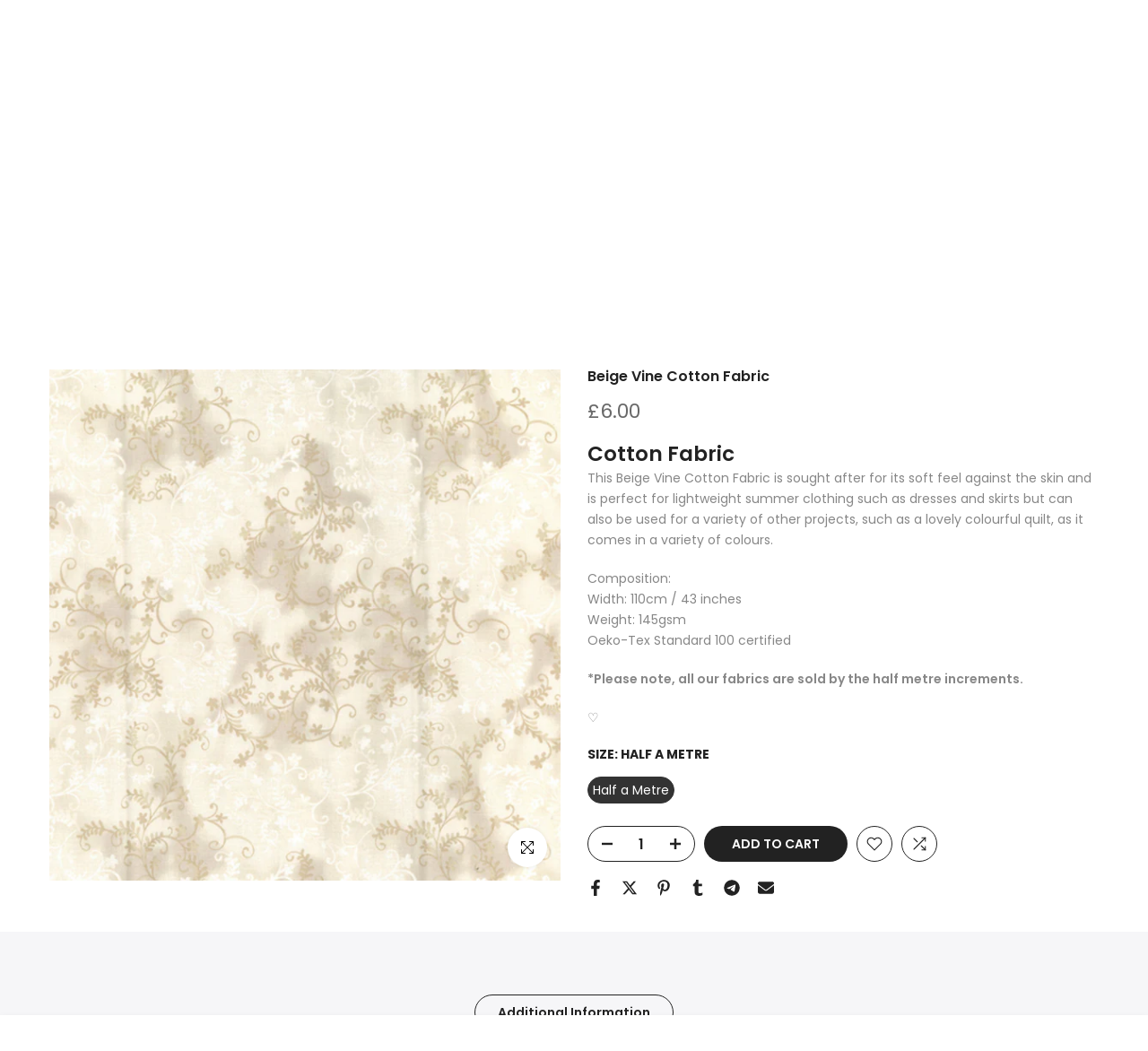

--- FILE ---
content_type: text/html; charset=utf-8
request_url: https://www.sewcialising.com/products/1-day-intro-to-sewing-with-stretch-fabric-workshop?view=a-configs
body_size: 7169
content:

<div id="theme-configs"><section id="shopify-section-template--24236035572090__main-qv" class="shopify-section t4s-section t4s-section-main t4s-section-main-product t4s_tp_flickity t4s-section-admn-fixed"><link href="//www.sewcialising.com/cdn/shop/t/19/assets/pre_flickityt4s.min.css?v=80452565481494416591734354051" rel="stylesheet" type="text/css" media="all" />
  <link href="//www.sewcialising.com/cdn/shop/t/19/assets/slider-settings.css?v=46721434436777892401734354051" rel="stylesheet" type="text/css" media="all" />
  <link href="//www.sewcialising.com/cdn/shop/t/19/assets/main-product.css?v=179443991962176496961734354051" rel="stylesheet" type="text/css" media="all" />
  <link href="//www.sewcialising.com/cdn/shop/t/19/assets/qv-product.css?v=107094605699731225041734354051" rel="stylesheet" type="text/css" media="all" />
  <style>.t4s-drawer[aria-hidden=false] { z-index: 2000; }</style>
  
  <div class="t4s-container- t4s-product-quick-view t4s-product-media__one_media_size t4s-product-thumb-size__">
    <div data-product-featured='{"id":"14943173771642", "disableSwatch":false, "media": false,"enableHistoryState": false, "formID": "#product-form-14943173771642template--24236035572090__main-qv", "removeSoldout":true, "changeVariantByImg":true, "isNoPick":false,"hasSoldoutUnavailable":false,"enable_zoom_click_mb":null,"main_click":"null","canMediaGroup":false,"isGrouped":false,"available":true, "customBadge":null, "customBadgeHandle":null,"dateStart":1738843726, "compare_at_price":null,"price":8000, "isPreoder":false, "showFirstMedia":false }' class="t4s-row t4s-row__product is-zoom-type__" data-t4s-zoom-main>
      <div class="t4s-col-md-6 t4s-col-12 t4s-col-item t4s-product__media-wrapper"><div data-product-single-media-group class="t4s-product__one_media t4s-pr">
                  <div data-t4s-gallery data-t4s-thumb-false data-main-media class="t4s-row t4s-g-0 t4s-product__media t4s_ratioadapt t4s_position_8 t4s_cover"><div data-product-single-media-wrapper data-main-slide class="t4s-col-12 t4s-col-item t4s-product__media-item " data-media-id="64030139974010" data-nt-media-id="template--24236035572090__main-qv-64030139974010" data-media-type="image" data-grname="" data-grpvl="">
	<div data-t4s-gallery--open class="t4s_ratio t4s-product__media is-pswp-disable" style="--aspect-ratioapt:1.0;--mw-media:1500px">
		<noscript><img src="//www.sewcialising.com/cdn/shop/files/1DayIntrotoStretchFabricsWorkshopYork.png?v=1738843760&amp;width=720" alt="1 Day Intro to Sewing With Stretch Fabric Workshop in York" srcset="//www.sewcialising.com/cdn/shop/files/1DayIntrotoStretchFabricsWorkshopYork.png?v=1738843760&amp;width=288 288w, //www.sewcialising.com/cdn/shop/files/1DayIntrotoStretchFabricsWorkshopYork.png?v=1738843760&amp;width=576 576w" width="720" height="720" loading="lazy" class="t4s-img-noscript" sizes="(min-width: 1500px) 1500px, (min-width: 750px) calc((100vw - 11.5rem) / 2), calc(100vw - 4rem)"></noscript>
	   <img data-master="//www.sewcialising.com/cdn/shop/files/1DayIntrotoStretchFabricsWorkshopYork.png?v=1738843760" class="lazyloadt4s t4s-lz--fadeIn" data-src="//www.sewcialising.com/cdn/shop/files/1DayIntrotoStretchFabricsWorkshopYork.png?v=1738843760&width=1" data-widths="[100,200,400,600,700,800,900,1000,1200,1400,1600]" data-optimumx="2" data-sizes="auto" src="data:image/svg+xml,%3Csvg%20viewBox%3D%220%200%201500%201500%22%20xmlns%3D%22http%3A%2F%2Fwww.w3.org%2F2000%2Fsvg%22%3E%3C%2Fsvg%3E" width="1500" height="1500" alt="1 Day Intro to Sewing With Stretch Fabric Workshop in York">
	   <span class="lazyloadt4s-loader"></span>
	</div>
</div></div>
                  <div data-product-single-badge data-sort="sale,new,soldout,preOrder,custom" class="t4s-single-product-badge lazyloadt4s t4s-pa t4s-pe-none t4s-op-0" data-rendert4s="css://www.sewcialising.com/cdn/shop/t/19/assets/single-pr-badge.css?v=152338222417729493651734354051"></div></div></div>
      <div data-t4s-zoom-info class="t4s-col-md-6 t4s-col-12 t4s-col-item t4s-product__info-wrapper t4s-pr">
        <div id="product-zoom-template--24236035572090__main-qv" class="t4s-product__zoom-wrapper"></div>
        <div id="ProductInfo-template--template--24236035572090__main-qv__main" data-t4s-scroll-me class="t4s-product__info-container t4s-op-0 t4s-current-scrollbar"><h1 class="t4s-product__title" style="--title-family:var(--font-family-1);--title-style:none;--title-size:16px;--title-weight:600;--title-line-height:1;--title-spacing:0px;--title-color:#222222;--title-color-hover:#56cfe1;" ><a href="/products/1-day-intro-to-sewing-with-stretch-fabric-workshop">1 Day Intro to Sewing With Stretch Fabric Workshop</a></h1><div class="t4s-product__price-review" style="--price-size:22px;--price-weight:400;--price-color:#696969;--price-sale-color:#ec0101;">
<div class="t4s-product-price"data-pr-price data-product-price data-saletype="0" >£80.00
</div><a href="#t4s-tab-reviewtemplate--24236035572090__main-qv" class="t4s-product__review t4s-d-inline-block"><div class="review-widget"><ryviu-widget-total reviews_data="" product_id="14943173771642" handle="1-day-intro-to-sewing-with-stretch-fabric-workshop"></ryviu-widget-total></div></a></div><div class="t4s-product__policies t4s-rte" data-product-policies>Tax included.
<a href="/policies/shipping-policy">Shipping</a> calculated at checkout.
</div><style>
                  t4s-product-description{
                    padding-bottom: 10px;
                  }
                  t4s-product-description.is--less .t4s-rl-text{
                    display: block;
                  }
                  t4s-product-description.is--less .t4s-rm-text{
                    display: none;
                  }
                  t4s-product-description .t4s-product__description::after{
                    position: absolute;
                    content:"";
                    left:0;
                    right: 0;
                    bottom:0;
                    height: 20px;
                    background: linear-gradient(to top , rgba(255,255,255,0.5) 60%, transparent 100%);
                    transition: .3s linear;
                    pointer-events: none;
                  }
                  t4s-product-description.is--less .t4s-product__description::after{
                    opacity:0;
                  }
                  t4s-product-description [data-lm-content]{
                    max-height: var(--m-h);
                    overflow:hidden;
                    transition: .3s linear;
                  }
                  t4s-product-description button.is--show{
                    display: block
                  }
                  t4s-product-description .t4s-hidden{
                    display: none;
                  }
                  t4s-product-description button{
                    position: absolute;
                    left:50%;
                    right:0;
                    bottom: 0;
                    transform: translateX(-50%) translateY(50%);
                    width: fit-content;
                  }
                </style><div class="t4s-product-info__item t4s-product__description">
                      <div class="t4s-rte">
                        <p>Go kalles this summer with this vintage navy and white striped v-neck t-shirt from the Nike. Perfect for pairing with denim and white kicks for a stylish kalles vibe.</p>
                      </div>
                    </div><script>
                  if (!customElements.get('t4s-product-description')) {
                    class ProductDescription extends HTMLElement{
                      constructor(){
                        super();
                        this.lm_btn = this.querySelector('.t4s-pr-des-rm');
                        this.content = this.querySelector('[data-lm-content]');
                        this.m_h_content = parseInt(this.getAttribute('data-height'));


                        if(!this.lm_btn || !this.content || this.m_h_content < 0 ) return;
                        setTimeout(() => {
                          // console.dir(this.content.scrollHeight);
                          this.lm_btn.classList.toggle('is--show', parseInt(this.content.scrollHeight) > this.m_h_content);
                        },500)
                        this.lm_btn.addEventListener('click',()=>{
                          this.classList.contains('is--less') ? this.content.style.setProperty('--m-h', `${this.m_h_content}px`) : this.content.style.setProperty('--m-h', `${this.content.scrollHeight}px`)
                          this.classList.toggle('is--less');
                        })
                      }
                    }
                    customElements.define('t4s-product-description',ProductDescription);
                  }
                </script><div class="t4s-product-form__variants is-no-pick__false is-payment-btn-true t4s-payment-button t4s-btn-color-dark  is-remove-soldout-true is-btn-full-width__false is-btn-atc-txt-3 is-btn-ck-txt-3 is--fist-ratio-false" style=" --wishlist-color: #222222;--wishlist-hover-color: #56cfe1;--wishlist-active-color: #e81e1e;--compare-color: #222222;--compare-hover-color: #56cfe1;--compare-active-color: #222222;" >
  <div data-callBackVariant id="t4s-callBackVariantproduct-form-14943173771642template--24236035572090__main-qv"><form method="post" action="/cart/add" id="product-form-14943173771642template--24236035572090__main-qv" accept-charset="UTF-8" class="t4s-form__product has--form__swatch is--main-sticky" enctype="multipart/form-data" data-productid="14943173771642" novalidate="novalidate" data-type="add-to-cart-form" data-disable-swatch="false"><input type="hidden" name="form_type" value="product" /><input type="hidden" name="utf8" value="✓" /><link href="//www.sewcialising.com/cdn/shop/t/19/assets/swatch.css?v=96909906755977331021734354051" rel="stylesheet" type="text/css" media="all" />
        <select name="id" id="product-select-14943173771642template--24236035572090__main-qv" class="t4s-product__select t4s-d-none"><option value="56482634957178" data-mdid="null" data-incoming="false" data-inventoryQuantity="4" data-inventoryPolicy="deny" data-nextIncomingDate="" selected="selected">Saturday 28th February 2026 - 10:15AM-4:15PM - SHOP STUDIO</option></select>

        <div class="t4s-swatch t4s-color-mode__color is-sw-cl__round t4s-color-size__medium t4s-selector-mode__circle"><div data-swatch-option data-id="0" class="t4s-swatch__option is-t4s-name__ticket-type">
                <h4 class="t4s-swatch__title"><span>Ticket Type: <span data-current-value class="t4s-dib t4s-swatch__current">Saturday 28th February 2026 - 10:15AM-4:15PM - SHOP STUDIO</span></span></h4>
                <div class="t4s-swatch__list"><div data-swatch-item class="t4s-swatch__item is--selected" data-value="Saturday 28th February 2026 - 10:15AM-4:15PM - SHOP STUDIO">Saturday 28th February 2026 - 10:15AM-4:15PM - SHOP STUDIO</div></div>
              </div></div><link href="//www.sewcialising.com/cdn/shop/t/19/assets/button-style.css?v=14170491694111950561734354050" rel="stylesheet" type="text/css" media="all" />
      <link href="//www.sewcialising.com/cdn/shop/t/19/assets/custom-effect.css?v=95852894293946033061734354050" rel="stylesheet" media="print" onload="this.media='all'"><div class="t4s-product-form__buttons" style="--pr-btn-round:40px;">
        <div class="t4s-d-flex t4s-flex-wrap"><div data-quantity-wrapper class="t4s-quantity-wrapper t4s-product-form__qty">
                <button data-quantity-selector data-decrease-qty type="button" class="t4s-quantity-selector is--minus"><svg focusable="false" class="icon icon--minus" viewBox="0 0 10 2" role="presentation"><path d="M10 0v2H0V0z" fill="currentColor"></path></svg></button>
                <input data-quantity-value type="number" class="t4s-quantity-input" step="1" min="1" max="4" name="quantity" value="1" size="4" pattern="[0-9]*" inputmode="numeric">
                <button data-quantity-selector data-increase-qty type="button" class="t4s-quantity-selector is--plus"><svg focusable="false" class="icon icon--plus" viewBox="0 0 10 10" role="presentation"><path d="M6 4h4v2H6v4H4V6H0V4h4V0h2v4z" fill="currentColor" fill-rule="evenodd"></path></svg></button>
              </div><!-- render t4s_wis_cp.liquid --><a href="/products/1-day-intro-to-sewing-with-stretch-fabric-workshop" data-tooltip="top" data-id="14943173771642" rel="nofollow" class="t4s-product-form__btn t4s-pr-wishlist" data-action-wishlist><span class="t4s-svg-pr-icon"><svg viewBox="0 0 24 24"><use xlink:href="#t4s-icon-wis"></use></svg></span><span class="t4s-text-pr">Add to Wishlist</span></a><a href="/products/1-day-intro-to-sewing-with-stretch-fabric-workshop" data-tooltip="top" data-id="14943173771642" data-handle="1-day-intro-to-sewing-with-stretch-fabric-workshop" rel="nofollow" class="t4s-product-form__btn t4s-pr-compare" data-action-compare><span class="t4s-svg-pr-icon"><svg class="t4s-svg-cp" viewBox="0 0 24 24"><use xlink:href="#t4s-icon-cp"></use></svg></span><span class="t4s-text-pr">Compare</span></a><button data-animation-atc='{ "ani":"t4s-ani-tada","time":6000 }' type="submit" name="add" data-atc-form class="t4s-product-form__submit t4s-btn t4s-btn-base t4s-btn-style-default t4s-btn-color-primary t4s-w-100 t4s-justify-content-center  t4s-btn-effect-sweep-to-bottom t4s-btn-loading__svg"><span class="t4s-btn-atc_text">Add to cart</span>
              <span class="t4s-loading__spinner" hidden>
                <svg width="16" height="16" hidden class="t4s-svg-spinner" focusable="false" role="presentation" viewBox="0 0 66 66" xmlns="http://www.w3.org/2000/svg"><circle class="t4s-path" fill="none" stroke-width="6" cx="33" cy="33" r="30"></circle></svg>
              </span>
            </button></div><div data-shopify="payment-button" class="shopify-payment-button"> <shopify-accelerated-checkout recommended="{&quot;supports_subs&quot;:true,&quot;supports_def_opts&quot;:false,&quot;name&quot;:&quot;shop_pay&quot;,&quot;wallet_params&quot;:{&quot;shopId&quot;:52670333087,&quot;merchantName&quot;:&quot;Sewcialising&quot;,&quot;personalized&quot;:true}}" fallback="{&quot;supports_subs&quot;:true,&quot;supports_def_opts&quot;:true,&quot;name&quot;:&quot;buy_it_now&quot;,&quot;wallet_params&quot;:{}}" access-token="33d0697c6fe8aef82aff80a451d06419" buyer-country="GB" buyer-locale="en" buyer-currency="GBP" variant-params="[{&quot;id&quot;:56482634957178,&quot;requiresShipping&quot;:false}]" shop-id="52670333087" enabled-flags="[&quot;d6d12da0&quot;,&quot;ae0f5bf6&quot;]" > <div class="shopify-payment-button__button" role="button" disabled aria-hidden="true" style="background-color: transparent; border: none"> <div class="shopify-payment-button__skeleton">&nbsp;</div> </div> <div class="shopify-payment-button__more-options shopify-payment-button__skeleton" role="button" disabled aria-hidden="true">&nbsp;</div> </shopify-accelerated-checkout> <small id="shopify-buyer-consent" class="hidden" aria-hidden="true" data-consent-type="subscription"> This item is a recurring or deferred purchase. By continuing, I agree to the <span id="shopify-subscription-policy-button">cancellation policy</span> and authorize you to charge my payment method at the prices, frequency and dates listed on this page until my order is fulfilled or I cancel, if permitted. </small> </div><button data-class="t4s-mfp-btn-close-inline" data-id="t4s-pr-popup__notify-stock" data-storageid="notify-stock56482634957178" data-mfp-src data-open-mfp-ajax class="t4s-pr__notify-stock" type="button" data-notify-stock-btn data-variant-id="56482634957178" data-root-url="/" style="display: none">Notify Me When Available</button></div><input type="hidden" name="product-id" value="14943173771642" /><input type="hidden" name="section-id" value="template--24236035572090__main-qv" /></form><script type="application/json" class="pr_variants_json">[{"id":56482634957178,"title":"Saturday 28th February 2026 - 10:15AM-4:15PM - SHOP STUDIO","option1":"Saturday 28th February 2026 - 10:15AM-4:15PM - SHOP STUDIO","option2":null,"option3":null,"sku":null,"requires_shipping":false,"taxable":true,"featured_image":null,"available":true,"name":"1 Day Intro to Sewing With Stretch Fabric Workshop - Saturday 28th February 2026 - 10:15AM-4:15PM - SHOP STUDIO","public_title":"Saturday 28th February 2026 - 10:15AM-4:15PM - SHOP STUDIO","options":["Saturday 28th February 2026 - 10:15AM-4:15PM - SHOP STUDIO"],"price":8000,"weight":0,"compare_at_price":null,"inventory_management":"shopify","barcode":null,"requires_selling_plan":false,"selling_plan_allocations":[]}]</script>
      <script type="application/json" class="pr_options_json">[{"name":"Ticket Type","position":1,"values":["Saturday 28th February 2026 - 10:15AM-4:15PM - SHOP STUDIO"]}]</script><link href="//www.sewcialising.com/cdn/shop/t/19/assets/ani-atc.min.css?v=133055140748028101731734354050" rel="stylesheet" media="print" onload="this.media='all'"></div>
</div><div class="t4s-extra-link" ><a class="t4s-ch" data-no-instant rel="nofollow" href="/products/1-day-intro-to-sewing-with-stretch-fabric-workshop" data-class="t4s-mfp-btn-close-inline" data-id="t4s-pr-popup__contact" data-storageid="contact_product14943173771642" data-open-mfp-ajax data-style="max-width:570px" data-mfp-src="/products/1-day-intro-to-sewing-with-stretch-fabric-workshop/?section_id=ajax_popup" data-phone='true'>Ask a Question</a></div><div class="t4s-product_meta" ><div class="t4s-option-wrapper">Ticket Type: <span class="t4s-productMeta__value t4s-option-value t4s-csecondary t4s-dib">Saturday 28th February 2026 - 10:15AM-4:15PM - SHOP STUDIO</span></div><div class="t4s-sku-wrapper t4s-dn" data-product-sku>SKU: <span class="t4s-productMeta__value t4s-sku-value t4s-csecondary" data-product__sku-number></span></div><div data-product-available class="t4s-available-wrapper">Availability: <span class="t4s-productMeta__value t4s-available-value">
                    <span data-available-status class="t4s-available-status t4s-csecondary t4s-dib ">
                      <span data-instock-status class="">In Stock</span>
                      <span data-preorder-status class="t4s-dn">Pre order</span>
                    </span>
                    <span data-soldout-status class="t4s-soldout-status t4s-csecondary t4s-dib t4s-dn">Out of stock</span>
                    </span></div><div class="t4s-collections-wrapper">Categories:
                    <a class="t4s-dib" href="/collections/all-fabrics">All Fabrics</a> <a class="t4s-dib" href="/collections/beginner-learn-to-sew">Beginner Learn to Sew Workshops in York</a> <a class="t4s-dib" href="/collections/dressmaking-workshops">Dressmaking Workshops</a> <a class="t4s-dib" href="/collections/newest-products">New Products</a> <a class="t4s-dib" href="/collections/sewing-workshops-in-york">Sewing Workshops in York</a> <a class="t4s-dib" href="/collections/workshops">Workshops</a> </div><div class="t4s-tags-wrapper">Tags:
                        <a class="t4s-dib" href="/collections/all-fabrics/beginner-dressmaking-class">Beginner Dressmaking Class</a> <a class="t4s-dib" href="/collections/all-fabrics/intro-to-dressmaking-workshop-york">Intro to Dressmaking Workshop York</a> <a class="t4s-dib" href="/collections/all-fabrics/introduction-to-dressmaking-workshop">Introduction to Dressmaking Workshop</a> <a class="t4s-dib" href="/collections/all-fabrics/learn-to-sew-class">Learn to Sew Class</a> <a class="t4s-dib" href="/collections/all-fabrics/learn-to-sew-class-york">Learn to Sew Class York</a> <a class="t4s-dib" href="/collections/all-fabrics/learn-to-sew-workshop-york">Learn to Sew Workshop York</a> <a class="t4s-dib" href="/collections/all-fabrics/learn-to-sew-workshops">Learn to Sew Workshops</a> <a class="t4s-dib" href="/collections/all-fabrics/york-dressmaking-workshop">York Dressmaking Workshop</a> </div></div><div class="t4s-product_social-share t4s-text-start" ><link href="//www.sewcialising.com/cdn/shop/t/19/assets/icon-social.css?v=76950054417889237641734354050" rel="stylesheet" type="text/css" media="all" />
                  <div class="t4s-product__social t4s-socials-block t4s-setts-color-true social-main-qv-6" style="--cl:#222222;--bg-cl:#56cfe1;--mgb: px;--mgb-mb: px; --bd-radius:0px;"><div class="t4s-socials t4s-socials-style-1 t4s-socials-size-extra_small t4s-setts-color-true t4s-row t4s-gx-md-20 t4s-gy-md-5 t4s-gx-6 t4s-gy-2"><div class="t4s-col-item t4s-col-auto">
     <a title='Share on Facebook' data-no-instant rel="noopener noreferrer nofollow" href="https://www.facebook.com/sharer/sharer.php?u=https://www.sewcialising.com/products/1-day-intro-to-sewing-with-stretch-fabric-workshop" target="_blank" class="facebook" data-tooltip="top"><svg class=" t4s-icon-facebook" role="presentation" viewBox="0 0 320 512"><path d="M279.14 288l14.22-92.66h-88.91v-60.13c0-25.35 12.42-50.06 52.24-50.06h40.42V6.26S260.43 0 225.36 0c-73.22 0-121.08 44.38-121.08 124.72v70.62H22.89V288h81.39v224h100.17V288z"/></svg></a>
    </div><div class="t4s-col-item t4s-col-auto">
        <a title='Share on Twitter' data-no-instant rel="noopener noreferrer nofollow" href="http://twitter.com/share?text=1%20Day%20Intro%20to%20Sewing%20With%20Stretch%20Fabric%20Workshop&amp;url=https://www.sewcialising.com/products/1-day-intro-to-sewing-with-stretch-fabric-workshop" target="_blank" class="twitter" data-tooltip="top"><svg class=" t4s-icon-twitter" role="presentation" viewBox="0 0 512 512"><path d="M389.2 48h70.6L305.6 224.2 487 464H345L233.7 318.6 106.5 464H35.8L200.7 275.5 26.8 48H172.4L272.9 180.9 389.2 48zM364.4 421.8h39.1L151.1 88h-42L364.4 421.8z"/></svg></a>
      </div><div class="t4s-col-item t4s-col-auto">
          <a title='Share on Pinterest' data-no-instant rel="noopener noreferrer nofollow" href="http://pinterest.com/pin/create/button/?url=https://www.sewcialising.com/products/1-day-intro-to-sewing-with-stretch-fabric-workshop&amp;media=http://www.sewcialising.com/cdn/shop/files/1DayIntrotoStretchFabricsWorkshopYork.png?crop=center&height=1024&v=1738843760&width=1024&amp;description=1%20Day%20Intro%20to%20Sewing%20With%20Stretch%20Fabric%20Workshop" target="_blank" class="pinterest" data-tooltip="top"><svg class=" t4s-icon-pinterest" role="presentation" viewBox="0 0 384 512"><path d="M204 6.5C101.4 6.5 0 74.9 0 185.6 0 256 39.6 296 63.6 296c9.9 0 15.6-27.6 15.6-35.4 0-9.3-23.7-29.1-23.7-67.8 0-80.4 61.2-137.4 140.4-137.4 68.1 0 118.5 38.7 118.5 109.8 0 53.1-21.3 152.7-90.3 152.7-24.9 0-46.2-18-46.2-43.8 0-37.8 26.4-74.4 26.4-113.4 0-66.2-93.9-54.2-93.9 25.8 0 16.8 2.1 35.4 9.6 50.7-13.8 59.4-42 147.9-42 209.1 0 18.9 2.7 37.5 4.5 56.4 3.4 3.8 1.7 3.4 6.9 1.5 50.4-69 48.6-82.5 71.4-172.8 12.3 23.4 44.1 36 69.3 36 106.2 0 153.9-103.5 153.9-196.8C384 71.3 298.2 6.5 204 6.5z"/></svg></a>
        </div><div class="t4s-col-item t4s-col-auto">
          <a title='Share on Tumblr' data-no-instant rel="noopener noreferrer nofollow" data-content="http://www.sewcialising.com/cdn/shop/files/1DayIntrotoStretchFabricsWorkshopYork.png?crop=center&height=1024&v=1738843760&width=1024" href="//tumblr.com/widgets/share/tool?canonicalUrl=https://www.sewcialising.com/products/1-day-intro-to-sewing-with-stretch-fabric-workshop" target="_blank" class="tumblr" data-tooltip="top"><svg class=" t4s-icon-tumblr" role="presentation" viewBox="0 0 32 32"><path d="M6.593 13.105h3.323v11.256q0 2.037.456 3.35.509 1.206 1.581 2.144 1.045.965 2.76 1.581 1.635.563 3.725.563 1.822 0 3.404-.402 1.367-.268 3.564-1.313v-5.038q-2.224 1.528-4.61 1.528-1.179 0-2.358-.616-.697-.456-1.045-1.26-.268-.884-.268-3.564v-8.228h7.236V8.068h-7.236V.001h-4.342q-.214 2.278-1.045 4.047-.831 1.715-2.09 2.734-1.313 1.233-3.055 1.769v4.556z"></path></svg></a>
        </div><div class="t4s-col-item t4s-col-auto">
          <a title='Share on Telegram' data-no-instant rel="nofollow" target="_blank" class="telegram" href="https://telegram.me/share/url?url=https://www.sewcialising.com/products/1-day-intro-to-sewing-with-stretch-fabric-workshop" data-tooltip="top"><svg class=" t4s-icon-telegram" role="presentation" viewBox="0 0 496 512"><path d="M248,8C111.033,8,0,119.033,0,256S111.033,504,248,504,496,392.967,496,256,384.967,8,248,8ZM362.952,176.66c-3.732,39.215-19.881,134.378-28.1,178.3-3.476,18.584-10.322,24.816-16.948,25.425-14.4,1.326-25.338-9.517-39.287-18.661-21.827-14.308-34.158-23.215-55.346-37.177-24.485-16.135-8.612-25,5.342-39.5,3.652-3.793,67.107-61.51,68.335-66.746.153-.655.3-3.1-1.154-4.384s-3.59-.849-5.135-.5q-3.283.746-104.608,69.142-14.845,10.194-26.894,9.934c-8.855-.191-25.888-5.006-38.551-9.123-15.531-5.048-27.875-7.717-26.8-16.291q.84-6.7,18.45-13.7,108.446-47.248,144.628-62.3c68.872-28.647,83.183-33.623,92.511-33.789,2.052-.034,6.639.474,9.61,2.885a10.452,10.452,0,0,1,3.53,6.716A43.765,43.765,0,0,1,362.952,176.66Z"/></svg></a>
        </div><div class="t4s-col-item t4s-col-auto">
          <a title='Share on Email' data-no-instant rel="noopener noreferrer nofollow" href="mailto:?subject=1%20Day%20Intro%20to%20Sewing%20With%20Stretch%20Fabric%20Workshop&amp;body=https://www.sewcialising.com/products/1-day-intro-to-sewing-with-stretch-fabric-workshop" target="_blank" class="email" data-tooltip="top"><svg class=" t4s-icon-mail" role="presentation" viewBox="0 0 512 512"><path d="M464 64C490.5 64 512 85.49 512 112C512 127.1 504.9 141.3 492.8 150.4L275.2 313.6C263.8 322.1 248.2 322.1 236.8 313.6L19.2 150.4C7.113 141.3 0 127.1 0 112C0 85.49 21.49 64 48 64H464zM217.6 339.2C240.4 356.3 271.6 356.3 294.4 339.2L512 176V384C512 419.3 483.3 448 448 448H64C28.65 448 0 419.3 0 384V176L217.6 339.2z"/></svg></a>
        </div></div>

</div></div></div>
      </div>
    </div> 
  </div></section><section id="shopify-section-template--24236035572090__main-qs" class="shopify-section t4s-section t4s-section-main t4s-section-main-product t4s-section-admn-fixed"><link href="//www.sewcialising.com/cdn/shop/t/19/assets/qs-product.css?v=28443009901869432391734354051" rel="stylesheet" type="text/css" media="all" />

<div class="t4s-product-quick-shop" data-product-featured='{"id":"14943173771642", "isQuickShopForm": true, "disableSwatch":false, "media": false,"enableHistoryState": false, "formID": "#product-form-14943173771642template--24236035572090__main-qs", "removeSoldout":true, "changeVariantByImg":true, "isNoPick":false,"hasSoldoutUnavailable":false,"enable_zoom_click_mb":false,"main_click":"none","canMediaGroup":false,"isGrouped":false,"hasIsotope":false,"available":true, "customBadge":null, "customBadgeHandle":null,"dateStart":1738843726, "compare_at_price":null,"price":8000, "isPreoder":false }'>
    <div class="t4s-product-qs-inner"><h1 class="t4s-product-qs__title" style="--title-family:var(--font-family-1);--title-style:none;--title-size:16px;--title-weight:600;--title-line-height:1;--title-spacing:0px;--title-color:#222222;--title-color-hover:#56cfe1;" ><a href="/products/1-day-intro-to-sewing-with-stretch-fabric-workshop">1 Day Intro to Sewing With Stretch Fabric Workshop</a></h1><div class="t4s-product-qs__price" style="--price-size:22px;--price-weight:400;--price-color:#696969;--price-sale-color:#ec0101;">
<div class="t4s-product-price"data-pr-price data-product-price data-saletype="2" >£80.00
</div></div><div class="t4s-product-form__variants is-no-pick__false is-payment-btn-true t4s-payment-button t4s-btn-color-dark  is-remove-soldout-true is-btn-full-width__ is-btn-atc-txt-3 is-btn-ck-txt-3 is--fist-ratio-false" style=" --wishlist-color: #222222;--wishlist-hover-color: #56cfe1;--wishlist-active-color: #e81e1e;--compare-color: #222222;--compare-hover-color: #56cfe1;--compare-active-color: #222222;" >
  <div data-callBackVariant id="t4s-callBackVariantproduct-form-14943173771642template--24236035572090__main-qs"><form method="post" action="/cart/add" id="product-form-14943173771642template--24236035572090__main-qs" accept-charset="UTF-8" class="t4s-form__product has--form__swatch is--main-sticky" enctype="multipart/form-data" data-productid="14943173771642" novalidate="novalidate" data-type="add-to-cart-form" data-disable-swatch="false"><input type="hidden" name="form_type" value="product" /><input type="hidden" name="utf8" value="✓" /><link href="//www.sewcialising.com/cdn/shop/t/19/assets/swatch.css?v=96909906755977331021734354051" rel="stylesheet" type="text/css" media="all" />
        <select name="id" id="product-select-14943173771642template--24236035572090__main-qs" class="t4s-product__select t4s-d-none"><option value="56482634957178" data-mdid="null" data-incoming="false" data-inventoryQuantity="4" data-inventoryPolicy="deny" data-nextIncomingDate="" selected="selected">Saturday 28th February 2026 - 10:15AM-4:15PM - SHOP STUDIO</option></select>

        <div class="t4s-swatch t4s-color-mode__variant_image t4s-color-size__large t4s-selector-mode__block"><div data-swatch-option data-id="0" class="t4s-swatch__option is-t4s-name__ticket-type">
                <h4 class="t4s-swatch__title"><span>Ticket Type: <span data-current-value class="t4s-dib t4s-swatch__current">Saturday 28th February 2026 - 10:15AM-4:15PM - SHOP STUDIO</span></span></h4>
                <div class="t4s-swatch__list"><div data-swatch-item class="t4s-swatch__item is--selected" data-value="Saturday 28th February 2026 - 10:15AM-4:15PM - SHOP STUDIO">Saturday 28th February 2026 - 10:15AM-4:15PM - SHOP STUDIO</div></div>
              </div></div><link href="//www.sewcialising.com/cdn/shop/t/19/assets/button-style.css?v=14170491694111950561734354050" rel="stylesheet" type="text/css" media="all" />
      <link href="//www.sewcialising.com/cdn/shop/t/19/assets/custom-effect.css?v=95852894293946033061734354050" rel="stylesheet" media="print" onload="this.media='all'"><div class="t4s-product-form__buttons" style="--pr-btn-round:40px;">
        <div class="t4s-d-flex t4s-flex-wrap"><div data-quantity-wrapper class="t4s-quantity-wrapper t4s-product-form__qty">
                <button data-quantity-selector data-decrease-qty type="button" class="t4s-quantity-selector is--minus"><svg focusable="false" class="icon icon--minus" viewBox="0 0 10 2" role="presentation"><path d="M10 0v2H0V0z" fill="currentColor"></path></svg></button>
                <input data-quantity-value type="number" class="t4s-quantity-input" step="1" min="1" max="4" name="quantity" value="1" size="4" pattern="[0-9]*" inputmode="numeric">
                <button data-quantity-selector data-increase-qty type="button" class="t4s-quantity-selector is--plus"><svg focusable="false" class="icon icon--plus" viewBox="0 0 10 10" role="presentation"><path d="M6 4h4v2H6v4H4V6H0V4h4V0h2v4z" fill="currentColor" fill-rule="evenodd"></path></svg></button>
              </div><!-- render t4s_wis_cp.liquid --><a href="/products/1-day-intro-to-sewing-with-stretch-fabric-workshop" data-tooltip="top" data-id="14943173771642" rel="nofollow" class="t4s-product-form__btn t4s-pr-wishlist" data-action-wishlist><span class="t4s-svg-pr-icon"><svg viewBox="0 0 24 24"><use xlink:href="#t4s-icon-wis"></use></svg></span><span class="t4s-text-pr">Add to Wishlist</span></a><a href="/products/1-day-intro-to-sewing-with-stretch-fabric-workshop" data-tooltip="top" data-id="14943173771642" data-handle="1-day-intro-to-sewing-with-stretch-fabric-workshop" rel="nofollow" class="t4s-product-form__btn t4s-pr-compare" data-action-compare><span class="t4s-svg-pr-icon"><svg class="t4s-svg-cp" viewBox="0 0 24 24"><use xlink:href="#t4s-icon-cp"></use></svg></span><span class="t4s-text-pr">Compare</span></a><button data-animation-atc='{ "ani":"t4s-ani-shake","time":3000 }' type="submit" name="add" data-atc-form class="t4s-product-form__submit t4s-btn t4s-btn-base t4s-btn-style-default t4s-btn-color-primary t4s-w-100 t4s-justify-content-center  t4s-btn-effect-sweep-to-top t4s-btn-loading__svg"><span class="t4s-btn-atc_text">Add to cart</span>
              <span class="t4s-loading__spinner" hidden>
                <svg width="16" height="16" hidden class="t4s-svg-spinner" focusable="false" role="presentation" viewBox="0 0 66 66" xmlns="http://www.w3.org/2000/svg"><circle class="t4s-path" fill="none" stroke-width="6" cx="33" cy="33" r="30"></circle></svg>
              </span>
            </button></div><div data-shopify="payment-button" class="shopify-payment-button"> <shopify-accelerated-checkout recommended="{&quot;supports_subs&quot;:true,&quot;supports_def_opts&quot;:false,&quot;name&quot;:&quot;shop_pay&quot;,&quot;wallet_params&quot;:{&quot;shopId&quot;:52670333087,&quot;merchantName&quot;:&quot;Sewcialising&quot;,&quot;personalized&quot;:true}}" fallback="{&quot;supports_subs&quot;:true,&quot;supports_def_opts&quot;:true,&quot;name&quot;:&quot;buy_it_now&quot;,&quot;wallet_params&quot;:{}}" access-token="33d0697c6fe8aef82aff80a451d06419" buyer-country="GB" buyer-locale="en" buyer-currency="GBP" variant-params="[{&quot;id&quot;:56482634957178,&quot;requiresShipping&quot;:false}]" shop-id="52670333087" enabled-flags="[&quot;d6d12da0&quot;,&quot;ae0f5bf6&quot;]" > <div class="shopify-payment-button__button" role="button" disabled aria-hidden="true" style="background-color: transparent; border: none"> <div class="shopify-payment-button__skeleton">&nbsp;</div> </div> <div class="shopify-payment-button__more-options shopify-payment-button__skeleton" role="button" disabled aria-hidden="true">&nbsp;</div> </shopify-accelerated-checkout> <small id="shopify-buyer-consent" class="hidden" aria-hidden="true" data-consent-type="subscription"> This item is a recurring or deferred purchase. By continuing, I agree to the <span id="shopify-subscription-policy-button">cancellation policy</span> and authorize you to charge my payment method at the prices, frequency and dates listed on this page until my order is fulfilled or I cancel, if permitted. </small> </div><button data-class="t4s-mfp-btn-close-inline" data-id="t4s-pr-popup__notify-stock" data-storageid="notify-stock56482634957178" data-mfp-src data-open-mfp-ajax class="t4s-pr__notify-stock" type="button" data-notify-stock-btn data-variant-id="56482634957178" data-root-url="/" style="display: none">Notify Me When Available</button></div><input type="hidden" name="product-id" value="14943173771642" /><input type="hidden" name="section-id" value="template--24236035572090__main-qs" /></form><script type="application/json" class="pr_variants_json">[{"id":56482634957178,"title":"Saturday 28th February 2026 - 10:15AM-4:15PM - SHOP STUDIO","option1":"Saturday 28th February 2026 - 10:15AM-4:15PM - SHOP STUDIO","option2":null,"option3":null,"sku":null,"requires_shipping":false,"taxable":true,"featured_image":null,"available":true,"name":"1 Day Intro to Sewing With Stretch Fabric Workshop - Saturday 28th February 2026 - 10:15AM-4:15PM - SHOP STUDIO","public_title":"Saturday 28th February 2026 - 10:15AM-4:15PM - SHOP STUDIO","options":["Saturday 28th February 2026 - 10:15AM-4:15PM - SHOP STUDIO"],"price":8000,"weight":0,"compare_at_price":null,"inventory_management":"shopify","barcode":null,"requires_selling_plan":false,"selling_plan_allocations":[]}]</script>
      <script type="application/json" class="pr_options_json">[{"name":"Ticket Type","position":1,"values":["Saturday 28th February 2026 - 10:15AM-4:15PM - SHOP STUDIO"]}]</script><link href="//www.sewcialising.com/cdn/shop/t/19/assets/ani-atc.min.css?v=133055140748028101731734354050" rel="stylesheet" media="print" onload="this.media='all'"></div>
</div></div>
</div></section></div>


--- FILE ---
content_type: text/html; charset=utf-8
request_url: https://www.sewcialising.com/?section_id=search-hidden
body_size: 2391
content:
<div id="shopify-section-search-hidden" class="shopify-section"><div class="t4s-drawer__header">
    <span class="is--login" aria-hidden="false">Search Our Site</span>
    <button class="t4s-drawer__close" data-drawer-close aria-label="Close Search"><svg class="t4s-iconsvg-close" role="presentation" viewBox="0 0 16 14"><path d="M15 0L1 14m14 0L1 0" stroke="currentColor" fill="none" fill-rule="evenodd"></path></svg></button>
  </div>
  <form data-frm-search action="/search" method="get" class="t4s-mini-search__frm t4s-pr" role="search"><div data-cat-search class="t4s-mini-search__cat">
        <select data-name="product_type">
          <option value="*">All Categories</option><option value="4Ply Yarn">4Ply Yarn</option><option value="Babycord Fabric">Babycord Fabric</option><option value="Bag Clips">Bag Clips</option><option value="Bamboo Towelling Fabric">Bamboo Towelling Fabric</option><option value="Bias Tape Maker">Bias Tape Maker</option><option value="Bobbin Clips">Bobbin Clips</option><option value="Boning">Boning</option><option value="Books">Books</option><option value="Brushed Cotton">Brushed Cotton</option><option value="Cable Needles">Cable Needles</option><option value="Canvas Fabric">Canvas Fabric</option><option value="Chalk Pen">Chalk Pen</option><option value="Clapper">Clapper</option><option value="Corner & Edge Shaper">Corner & Edge Shaper</option><option value="Cotton Canvas Fabric">Cotton Canvas Fabric</option><option value="Cotton Fabric">Cotton Fabric</option><option value="Cotton Lawn Fabric">Cotton Lawn Fabric</option><option value="Craft Hoops">Craft Hoops</option><option value="Crochet Hooks">Crochet Hooks</option><option value="Crochet Kit">Crochet Kit</option><option value="Crochet Mug">Crochet Mug</option><option value="Crochet Pattern">Crochet Pattern</option><option value="Cross Stitch Kit">Cross Stitch Kit</option><option value="Cushion Pad">Cushion Pad</option><option value="Cutting Mat">Cutting Mat</option><option value="Darning Mushroom">Darning Mushroom</option><option value="Denim Fabric">Denim Fabric</option><option value="DK Yarn">DK Yarn</option><option value="Double Gauze Fabric">Double Gauze Fabric</option><option value="Double Knit Yarn">Double Knit Yarn</option><option value="Earrings">Earrings</option><option value="Easy Grip Pliers">Easy Grip Pliers</option><option value="Elastic">Elastic</option><option value="Embroidery Backer">Embroidery Backer</option><option value="Embroidery Floss">Embroidery Floss</option><option value="Embroidery Hoop">Embroidery Hoop</option><option value="Embroidery Stabilizer">Embroidery Stabilizer</option><option value="Erasable Fabric Pen">Erasable Fabric Pen</option><option value="Event">Event</option><option value="Fabric Adhesive">Fabric Adhesive</option><option value="Fat Quarter Bundle">Fat Quarter Bundle</option><option value="Felt">Felt</option><option value="French Terry Fabric">French Terry Fabric</option><option value="Gift Vouchers">Gift Vouchers</option><option value="Greeting Card">Greeting Card</option><option value="Hand Needles">Hand Needles</option><option value="Interfacing">Interfacing</option><option value="Iron-on Patches">Iron-on Patches</option><option value="Jeans Buttons">Jeans Buttons</option><option value="Jersey Fabric">Jersey Fabric</option><option value="Knitted Cuff Trim">Knitted Cuff Trim</option><option value="Knitting Gauge">Knitting Gauge</option><option value="Knitting Mug">Knitting Mug</option><option value="Knitting Needles">Knitting Needles</option><option value="Knitting Needles & Crochet Hooks">Knitting Needles & Crochet Hooks</option><option value="Knitting Tote Bag">Knitting Tote Bag</option><option value="Lace Trim">Lace Trim</option><option value="Linen Fabric">Linen Fabric</option><option value="Loop Turner">Loop Turner</option><option value="Macrame Beads">Macrame Beads</option><option value="Macrame Cord">Macrame Cord</option><option value="Macrame Ring">Macrame Ring</option><option value="Magnetic Needle Minder">Magnetic Needle Minder</option><option value="Magnetic Seam Guide">Magnetic Seam Guide</option><option value="Mini Iron">Mini Iron</option><option value="Needle Felting">Needle Felting</option><option value="Needle Threader">Needle Threader</option><option value="Needlecord Fabric">Needlecord Fabric</option><option value="Polkadot Embroidery Scissors">Polkadot Embroidery Scissors</option><option value="Pollycotton Fabric">Pollycotton Fabric</option><option value="Polycotton Fabric">Polycotton Fabric</option><option value="Pom Pom Maker">Pom Pom Maker</option><option value="Pom Pom Trim">Pom Pom Trim</option><option value="Ponte Roma Fabric">Ponte Roma Fabric</option><option value="Pre-cut Bundles">Pre-cut Bundles</option><option value="Punch Needle Kit">Punch Needle Kit</option><option value="Punch Needle Set">Punch Needle Set</option><option value="PVC">PVC</option><option value="Pyjama Bottoms">Pyjama Bottoms</option><option value="Quilters Roll Clips">Quilters Roll Clips</option><option value="Quilters Tape">Quilters Tape</option><option value="Quilting Gloves">Quilting Gloves</option><option value="Ribbon">Ribbon</option><option value="Ric Rac">Ric Rac</option><option value="Rotary Cutter">Rotary Cutter</option><option value="Safety Pins">Safety Pins</option><option value="Satin Fabric">Satin Fabric</option><option value="Scissor Sharpener">Scissor Sharpener</option><option value="Scissors">Scissors</option><option value="Seam Gauge">Seam Gauge</option><option value="Seam Ripper">Seam Ripper</option><option value="Sewing Adhesive">Sewing Adhesive</option><option value="Sewing Bag">Sewing Bag</option><option value="Sewing Gauge">Sewing Gauge</option><option value="Sewing Gift">Sewing Gift</option><option value="Sewing Keyring">Sewing Keyring</option><option value="Sewing Kit">Sewing Kit</option><option value="Sewing Magnet">Sewing Magnet</option><option value="Sewing Mug">Sewing Mug</option><option value="Sewing Needles">Sewing Needles</option><option value="Sewing Pattern">Sewing Pattern</option><option value="Sewing Patterns">Sewing Patterns</option><option value="Sewing Pens">Sewing Pens</option><option value="Sewing Pins">Sewing Pins</option><option value="Sewing Print">Sewing Print</option><option value="Sewing Thimble">Sewing Thimble</option><option value="Sewing Threads">Sewing Threads</option><option value="Sewing Tote Bag">Sewing Tote Bag</option><option value="Sewing Workshop">Sewing Workshop</option><option value="Stitch Markers">Stitch Markers</option><option value="Stretch Cotton Fabric">Stretch Cotton Fabric</option><option value="Super Chunky Yarn">Super Chunky Yarn</option><option value="Sweatshirting">Sweatshirting</option><option value="T-shirt Yarn">T-shirt Yarn</option><option value="Tailors Ham">Tailors Ham</option><option value="Tape Measure">Tape Measure</option><option value="Template Plastic">Template Plastic</option><option value="Thimble">Thimble</option><option value="Thread Cutters">Thread Cutters</option><option value="Tracing Wheel">Tracing Wheel</option><option value="Transfer Pen">Transfer Pen</option><option value="Tweed Fabric">Tweed Fabric</option><option value="Velcro">Velcro</option><option value="Velvet Fabric">Velvet Fabric</option><option value="Viscose Fabric">Viscose Fabric</option><option value="Wadding">Wadding</option><option value="Weaving Loom">Weaving Loom</option><option value="Yarn">Yarn</option></select>
      </div><div class="t4s-mini-search__btns t4s-pr t4s-oh">
       <input type="hidden" name="resources[options][fields]" value="title,product_type,variants.title,vendor,variants.sku,tag">
      <input data-input-search class="t4s-mini-search__input" autocomplete="off" type="text" name="q" placeholder="Search">
      <button data-submit-search class="t4s-mini-search__submit t4s-btn-loading__svg" type="submit">
        <svg class="t4s-btn-op0" viewBox="0 0 18 19" width="16"><path fill-rule="evenodd" clip-rule="evenodd" d="M11.03 11.68A5.784 5.784 0 112.85 3.5a5.784 5.784 0 018.18 8.18zm.26 1.12a6.78 6.78 0 11.72-.7l5.4 5.4a.5.5 0 11-.71.7l-5.41-5.4z" fill="currentColor"></path></svg>
        <div class="t4s-loading__spinner t4s-dn">
          <svg width="16" height="16" aria-hidden="true" focusable="false" role="presentation" class="t4s-svg__spinner" viewBox="0 0 66 66" xmlns="http://www.w3.org/2000/svg"><circle class="t4s-path" fill="none" stroke-width="6" cx="33" cy="33" r="30"></circle></svg>
        </div>
      </button>
    </div></form><div data-title-search class="t4s-mini-search__title" style="display:none"></div><div class="t4s-drawer__content">
    <div class="t4s-drawer__main">
      <div data-t4s-scroll-me class="t4s-drawer__scroll t4s-current-scrollbar">

        <div data-skeleton-search class="t4s-skeleton_wrap t4s-dn"><div class="t4s-row t4s-space-item-inner">
            <div class="t4s-col-auto t4s-col-item t4s-widget_img_pr"><div class="t4s-skeleton_img"></div></div>
            <div class="t4s-col t4s-col-item t4s-widget_if_pr"><div class="t4s-skeleton_txt1"></div><div class="t4s-skeleton_txt2"></div></div>
          </div><div class="t4s-row t4s-space-item-inner">
            <div class="t4s-col-auto t4s-col-item t4s-widget_img_pr"><div class="t4s-skeleton_img"></div></div>
            <div class="t4s-col t4s-col-item t4s-widget_if_pr"><div class="t4s-skeleton_txt1"></div><div class="t4s-skeleton_txt2"></div></div>
          </div><div class="t4s-row t4s-space-item-inner">
            <div class="t4s-col-auto t4s-col-item t4s-widget_img_pr"><div class="t4s-skeleton_img"></div></div>
            <div class="t4s-col t4s-col-item t4s-widget_if_pr"><div class="t4s-skeleton_txt1"></div><div class="t4s-skeleton_txt2"></div></div>
          </div><div class="t4s-row t4s-space-item-inner">
            <div class="t4s-col-auto t4s-col-item t4s-widget_img_pr"><div class="t4s-skeleton_img"></div></div>
            <div class="t4s-col t4s-col-item t4s-widget_if_pr"><div class="t4s-skeleton_txt1"></div><div class="t4s-skeleton_txt2"></div></div>
          </div></div>
        <div data-results-search class="t4s-mini-search__content t4s_ratioadapt"><div class="t4s-results-others t4s_ratioadapt lazyloadt4s" data-rendert4s='/search?q=&type=article,page&section_id=search-others'></div></div>
      </div>
    </div><div data-viewAll-search class="t4s-drawer__bottom" style="display:none"></div></div></div>